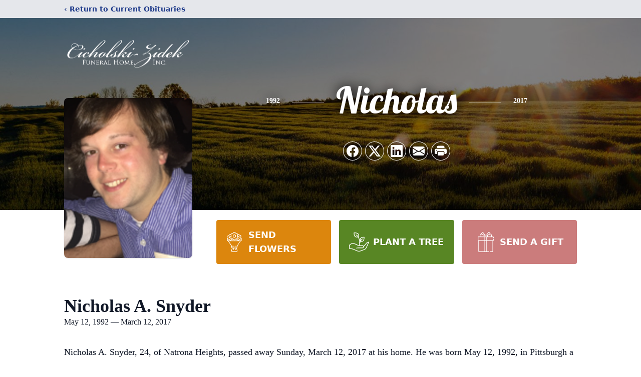

--- FILE ---
content_type: text/html; charset=utf-8
request_url: https://www.google.com/recaptcha/enterprise/anchor?ar=1&k=6LfulsopAAAAAJ0QfPu5eheDv5REyCiB7KXosw3K&co=aHR0cHM6Ly93d3cuY2ljaG9sc2tpLXppZGVrZmguY29tOjQ0Mw..&hl=en&type=image&v=PoyoqOPhxBO7pBk68S4YbpHZ&theme=light&size=invisible&badge=bottomright&anchor-ms=20000&execute-ms=30000&cb=s0d9s693u93y
body_size: 48961
content:
<!DOCTYPE HTML><html dir="ltr" lang="en"><head><meta http-equiv="Content-Type" content="text/html; charset=UTF-8">
<meta http-equiv="X-UA-Compatible" content="IE=edge">
<title>reCAPTCHA</title>
<style type="text/css">
/* cyrillic-ext */
@font-face {
  font-family: 'Roboto';
  font-style: normal;
  font-weight: 400;
  font-stretch: 100%;
  src: url(//fonts.gstatic.com/s/roboto/v48/KFO7CnqEu92Fr1ME7kSn66aGLdTylUAMa3GUBHMdazTgWw.woff2) format('woff2');
  unicode-range: U+0460-052F, U+1C80-1C8A, U+20B4, U+2DE0-2DFF, U+A640-A69F, U+FE2E-FE2F;
}
/* cyrillic */
@font-face {
  font-family: 'Roboto';
  font-style: normal;
  font-weight: 400;
  font-stretch: 100%;
  src: url(//fonts.gstatic.com/s/roboto/v48/KFO7CnqEu92Fr1ME7kSn66aGLdTylUAMa3iUBHMdazTgWw.woff2) format('woff2');
  unicode-range: U+0301, U+0400-045F, U+0490-0491, U+04B0-04B1, U+2116;
}
/* greek-ext */
@font-face {
  font-family: 'Roboto';
  font-style: normal;
  font-weight: 400;
  font-stretch: 100%;
  src: url(//fonts.gstatic.com/s/roboto/v48/KFO7CnqEu92Fr1ME7kSn66aGLdTylUAMa3CUBHMdazTgWw.woff2) format('woff2');
  unicode-range: U+1F00-1FFF;
}
/* greek */
@font-face {
  font-family: 'Roboto';
  font-style: normal;
  font-weight: 400;
  font-stretch: 100%;
  src: url(//fonts.gstatic.com/s/roboto/v48/KFO7CnqEu92Fr1ME7kSn66aGLdTylUAMa3-UBHMdazTgWw.woff2) format('woff2');
  unicode-range: U+0370-0377, U+037A-037F, U+0384-038A, U+038C, U+038E-03A1, U+03A3-03FF;
}
/* math */
@font-face {
  font-family: 'Roboto';
  font-style: normal;
  font-weight: 400;
  font-stretch: 100%;
  src: url(//fonts.gstatic.com/s/roboto/v48/KFO7CnqEu92Fr1ME7kSn66aGLdTylUAMawCUBHMdazTgWw.woff2) format('woff2');
  unicode-range: U+0302-0303, U+0305, U+0307-0308, U+0310, U+0312, U+0315, U+031A, U+0326-0327, U+032C, U+032F-0330, U+0332-0333, U+0338, U+033A, U+0346, U+034D, U+0391-03A1, U+03A3-03A9, U+03B1-03C9, U+03D1, U+03D5-03D6, U+03F0-03F1, U+03F4-03F5, U+2016-2017, U+2034-2038, U+203C, U+2040, U+2043, U+2047, U+2050, U+2057, U+205F, U+2070-2071, U+2074-208E, U+2090-209C, U+20D0-20DC, U+20E1, U+20E5-20EF, U+2100-2112, U+2114-2115, U+2117-2121, U+2123-214F, U+2190, U+2192, U+2194-21AE, U+21B0-21E5, U+21F1-21F2, U+21F4-2211, U+2213-2214, U+2216-22FF, U+2308-230B, U+2310, U+2319, U+231C-2321, U+2336-237A, U+237C, U+2395, U+239B-23B7, U+23D0, U+23DC-23E1, U+2474-2475, U+25AF, U+25B3, U+25B7, U+25BD, U+25C1, U+25CA, U+25CC, U+25FB, U+266D-266F, U+27C0-27FF, U+2900-2AFF, U+2B0E-2B11, U+2B30-2B4C, U+2BFE, U+3030, U+FF5B, U+FF5D, U+1D400-1D7FF, U+1EE00-1EEFF;
}
/* symbols */
@font-face {
  font-family: 'Roboto';
  font-style: normal;
  font-weight: 400;
  font-stretch: 100%;
  src: url(//fonts.gstatic.com/s/roboto/v48/KFO7CnqEu92Fr1ME7kSn66aGLdTylUAMaxKUBHMdazTgWw.woff2) format('woff2');
  unicode-range: U+0001-000C, U+000E-001F, U+007F-009F, U+20DD-20E0, U+20E2-20E4, U+2150-218F, U+2190, U+2192, U+2194-2199, U+21AF, U+21E6-21F0, U+21F3, U+2218-2219, U+2299, U+22C4-22C6, U+2300-243F, U+2440-244A, U+2460-24FF, U+25A0-27BF, U+2800-28FF, U+2921-2922, U+2981, U+29BF, U+29EB, U+2B00-2BFF, U+4DC0-4DFF, U+FFF9-FFFB, U+10140-1018E, U+10190-1019C, U+101A0, U+101D0-101FD, U+102E0-102FB, U+10E60-10E7E, U+1D2C0-1D2D3, U+1D2E0-1D37F, U+1F000-1F0FF, U+1F100-1F1AD, U+1F1E6-1F1FF, U+1F30D-1F30F, U+1F315, U+1F31C, U+1F31E, U+1F320-1F32C, U+1F336, U+1F378, U+1F37D, U+1F382, U+1F393-1F39F, U+1F3A7-1F3A8, U+1F3AC-1F3AF, U+1F3C2, U+1F3C4-1F3C6, U+1F3CA-1F3CE, U+1F3D4-1F3E0, U+1F3ED, U+1F3F1-1F3F3, U+1F3F5-1F3F7, U+1F408, U+1F415, U+1F41F, U+1F426, U+1F43F, U+1F441-1F442, U+1F444, U+1F446-1F449, U+1F44C-1F44E, U+1F453, U+1F46A, U+1F47D, U+1F4A3, U+1F4B0, U+1F4B3, U+1F4B9, U+1F4BB, U+1F4BF, U+1F4C8-1F4CB, U+1F4D6, U+1F4DA, U+1F4DF, U+1F4E3-1F4E6, U+1F4EA-1F4ED, U+1F4F7, U+1F4F9-1F4FB, U+1F4FD-1F4FE, U+1F503, U+1F507-1F50B, U+1F50D, U+1F512-1F513, U+1F53E-1F54A, U+1F54F-1F5FA, U+1F610, U+1F650-1F67F, U+1F687, U+1F68D, U+1F691, U+1F694, U+1F698, U+1F6AD, U+1F6B2, U+1F6B9-1F6BA, U+1F6BC, U+1F6C6-1F6CF, U+1F6D3-1F6D7, U+1F6E0-1F6EA, U+1F6F0-1F6F3, U+1F6F7-1F6FC, U+1F700-1F7FF, U+1F800-1F80B, U+1F810-1F847, U+1F850-1F859, U+1F860-1F887, U+1F890-1F8AD, U+1F8B0-1F8BB, U+1F8C0-1F8C1, U+1F900-1F90B, U+1F93B, U+1F946, U+1F984, U+1F996, U+1F9E9, U+1FA00-1FA6F, U+1FA70-1FA7C, U+1FA80-1FA89, U+1FA8F-1FAC6, U+1FACE-1FADC, U+1FADF-1FAE9, U+1FAF0-1FAF8, U+1FB00-1FBFF;
}
/* vietnamese */
@font-face {
  font-family: 'Roboto';
  font-style: normal;
  font-weight: 400;
  font-stretch: 100%;
  src: url(//fonts.gstatic.com/s/roboto/v48/KFO7CnqEu92Fr1ME7kSn66aGLdTylUAMa3OUBHMdazTgWw.woff2) format('woff2');
  unicode-range: U+0102-0103, U+0110-0111, U+0128-0129, U+0168-0169, U+01A0-01A1, U+01AF-01B0, U+0300-0301, U+0303-0304, U+0308-0309, U+0323, U+0329, U+1EA0-1EF9, U+20AB;
}
/* latin-ext */
@font-face {
  font-family: 'Roboto';
  font-style: normal;
  font-weight: 400;
  font-stretch: 100%;
  src: url(//fonts.gstatic.com/s/roboto/v48/KFO7CnqEu92Fr1ME7kSn66aGLdTylUAMa3KUBHMdazTgWw.woff2) format('woff2');
  unicode-range: U+0100-02BA, U+02BD-02C5, U+02C7-02CC, U+02CE-02D7, U+02DD-02FF, U+0304, U+0308, U+0329, U+1D00-1DBF, U+1E00-1E9F, U+1EF2-1EFF, U+2020, U+20A0-20AB, U+20AD-20C0, U+2113, U+2C60-2C7F, U+A720-A7FF;
}
/* latin */
@font-face {
  font-family: 'Roboto';
  font-style: normal;
  font-weight: 400;
  font-stretch: 100%;
  src: url(//fonts.gstatic.com/s/roboto/v48/KFO7CnqEu92Fr1ME7kSn66aGLdTylUAMa3yUBHMdazQ.woff2) format('woff2');
  unicode-range: U+0000-00FF, U+0131, U+0152-0153, U+02BB-02BC, U+02C6, U+02DA, U+02DC, U+0304, U+0308, U+0329, U+2000-206F, U+20AC, U+2122, U+2191, U+2193, U+2212, U+2215, U+FEFF, U+FFFD;
}
/* cyrillic-ext */
@font-face {
  font-family: 'Roboto';
  font-style: normal;
  font-weight: 500;
  font-stretch: 100%;
  src: url(//fonts.gstatic.com/s/roboto/v48/KFO7CnqEu92Fr1ME7kSn66aGLdTylUAMa3GUBHMdazTgWw.woff2) format('woff2');
  unicode-range: U+0460-052F, U+1C80-1C8A, U+20B4, U+2DE0-2DFF, U+A640-A69F, U+FE2E-FE2F;
}
/* cyrillic */
@font-face {
  font-family: 'Roboto';
  font-style: normal;
  font-weight: 500;
  font-stretch: 100%;
  src: url(//fonts.gstatic.com/s/roboto/v48/KFO7CnqEu92Fr1ME7kSn66aGLdTylUAMa3iUBHMdazTgWw.woff2) format('woff2');
  unicode-range: U+0301, U+0400-045F, U+0490-0491, U+04B0-04B1, U+2116;
}
/* greek-ext */
@font-face {
  font-family: 'Roboto';
  font-style: normal;
  font-weight: 500;
  font-stretch: 100%;
  src: url(//fonts.gstatic.com/s/roboto/v48/KFO7CnqEu92Fr1ME7kSn66aGLdTylUAMa3CUBHMdazTgWw.woff2) format('woff2');
  unicode-range: U+1F00-1FFF;
}
/* greek */
@font-face {
  font-family: 'Roboto';
  font-style: normal;
  font-weight: 500;
  font-stretch: 100%;
  src: url(//fonts.gstatic.com/s/roboto/v48/KFO7CnqEu92Fr1ME7kSn66aGLdTylUAMa3-UBHMdazTgWw.woff2) format('woff2');
  unicode-range: U+0370-0377, U+037A-037F, U+0384-038A, U+038C, U+038E-03A1, U+03A3-03FF;
}
/* math */
@font-face {
  font-family: 'Roboto';
  font-style: normal;
  font-weight: 500;
  font-stretch: 100%;
  src: url(//fonts.gstatic.com/s/roboto/v48/KFO7CnqEu92Fr1ME7kSn66aGLdTylUAMawCUBHMdazTgWw.woff2) format('woff2');
  unicode-range: U+0302-0303, U+0305, U+0307-0308, U+0310, U+0312, U+0315, U+031A, U+0326-0327, U+032C, U+032F-0330, U+0332-0333, U+0338, U+033A, U+0346, U+034D, U+0391-03A1, U+03A3-03A9, U+03B1-03C9, U+03D1, U+03D5-03D6, U+03F0-03F1, U+03F4-03F5, U+2016-2017, U+2034-2038, U+203C, U+2040, U+2043, U+2047, U+2050, U+2057, U+205F, U+2070-2071, U+2074-208E, U+2090-209C, U+20D0-20DC, U+20E1, U+20E5-20EF, U+2100-2112, U+2114-2115, U+2117-2121, U+2123-214F, U+2190, U+2192, U+2194-21AE, U+21B0-21E5, U+21F1-21F2, U+21F4-2211, U+2213-2214, U+2216-22FF, U+2308-230B, U+2310, U+2319, U+231C-2321, U+2336-237A, U+237C, U+2395, U+239B-23B7, U+23D0, U+23DC-23E1, U+2474-2475, U+25AF, U+25B3, U+25B7, U+25BD, U+25C1, U+25CA, U+25CC, U+25FB, U+266D-266F, U+27C0-27FF, U+2900-2AFF, U+2B0E-2B11, U+2B30-2B4C, U+2BFE, U+3030, U+FF5B, U+FF5D, U+1D400-1D7FF, U+1EE00-1EEFF;
}
/* symbols */
@font-face {
  font-family: 'Roboto';
  font-style: normal;
  font-weight: 500;
  font-stretch: 100%;
  src: url(//fonts.gstatic.com/s/roboto/v48/KFO7CnqEu92Fr1ME7kSn66aGLdTylUAMaxKUBHMdazTgWw.woff2) format('woff2');
  unicode-range: U+0001-000C, U+000E-001F, U+007F-009F, U+20DD-20E0, U+20E2-20E4, U+2150-218F, U+2190, U+2192, U+2194-2199, U+21AF, U+21E6-21F0, U+21F3, U+2218-2219, U+2299, U+22C4-22C6, U+2300-243F, U+2440-244A, U+2460-24FF, U+25A0-27BF, U+2800-28FF, U+2921-2922, U+2981, U+29BF, U+29EB, U+2B00-2BFF, U+4DC0-4DFF, U+FFF9-FFFB, U+10140-1018E, U+10190-1019C, U+101A0, U+101D0-101FD, U+102E0-102FB, U+10E60-10E7E, U+1D2C0-1D2D3, U+1D2E0-1D37F, U+1F000-1F0FF, U+1F100-1F1AD, U+1F1E6-1F1FF, U+1F30D-1F30F, U+1F315, U+1F31C, U+1F31E, U+1F320-1F32C, U+1F336, U+1F378, U+1F37D, U+1F382, U+1F393-1F39F, U+1F3A7-1F3A8, U+1F3AC-1F3AF, U+1F3C2, U+1F3C4-1F3C6, U+1F3CA-1F3CE, U+1F3D4-1F3E0, U+1F3ED, U+1F3F1-1F3F3, U+1F3F5-1F3F7, U+1F408, U+1F415, U+1F41F, U+1F426, U+1F43F, U+1F441-1F442, U+1F444, U+1F446-1F449, U+1F44C-1F44E, U+1F453, U+1F46A, U+1F47D, U+1F4A3, U+1F4B0, U+1F4B3, U+1F4B9, U+1F4BB, U+1F4BF, U+1F4C8-1F4CB, U+1F4D6, U+1F4DA, U+1F4DF, U+1F4E3-1F4E6, U+1F4EA-1F4ED, U+1F4F7, U+1F4F9-1F4FB, U+1F4FD-1F4FE, U+1F503, U+1F507-1F50B, U+1F50D, U+1F512-1F513, U+1F53E-1F54A, U+1F54F-1F5FA, U+1F610, U+1F650-1F67F, U+1F687, U+1F68D, U+1F691, U+1F694, U+1F698, U+1F6AD, U+1F6B2, U+1F6B9-1F6BA, U+1F6BC, U+1F6C6-1F6CF, U+1F6D3-1F6D7, U+1F6E0-1F6EA, U+1F6F0-1F6F3, U+1F6F7-1F6FC, U+1F700-1F7FF, U+1F800-1F80B, U+1F810-1F847, U+1F850-1F859, U+1F860-1F887, U+1F890-1F8AD, U+1F8B0-1F8BB, U+1F8C0-1F8C1, U+1F900-1F90B, U+1F93B, U+1F946, U+1F984, U+1F996, U+1F9E9, U+1FA00-1FA6F, U+1FA70-1FA7C, U+1FA80-1FA89, U+1FA8F-1FAC6, U+1FACE-1FADC, U+1FADF-1FAE9, U+1FAF0-1FAF8, U+1FB00-1FBFF;
}
/* vietnamese */
@font-face {
  font-family: 'Roboto';
  font-style: normal;
  font-weight: 500;
  font-stretch: 100%;
  src: url(//fonts.gstatic.com/s/roboto/v48/KFO7CnqEu92Fr1ME7kSn66aGLdTylUAMa3OUBHMdazTgWw.woff2) format('woff2');
  unicode-range: U+0102-0103, U+0110-0111, U+0128-0129, U+0168-0169, U+01A0-01A1, U+01AF-01B0, U+0300-0301, U+0303-0304, U+0308-0309, U+0323, U+0329, U+1EA0-1EF9, U+20AB;
}
/* latin-ext */
@font-face {
  font-family: 'Roboto';
  font-style: normal;
  font-weight: 500;
  font-stretch: 100%;
  src: url(//fonts.gstatic.com/s/roboto/v48/KFO7CnqEu92Fr1ME7kSn66aGLdTylUAMa3KUBHMdazTgWw.woff2) format('woff2');
  unicode-range: U+0100-02BA, U+02BD-02C5, U+02C7-02CC, U+02CE-02D7, U+02DD-02FF, U+0304, U+0308, U+0329, U+1D00-1DBF, U+1E00-1E9F, U+1EF2-1EFF, U+2020, U+20A0-20AB, U+20AD-20C0, U+2113, U+2C60-2C7F, U+A720-A7FF;
}
/* latin */
@font-face {
  font-family: 'Roboto';
  font-style: normal;
  font-weight: 500;
  font-stretch: 100%;
  src: url(//fonts.gstatic.com/s/roboto/v48/KFO7CnqEu92Fr1ME7kSn66aGLdTylUAMa3yUBHMdazQ.woff2) format('woff2');
  unicode-range: U+0000-00FF, U+0131, U+0152-0153, U+02BB-02BC, U+02C6, U+02DA, U+02DC, U+0304, U+0308, U+0329, U+2000-206F, U+20AC, U+2122, U+2191, U+2193, U+2212, U+2215, U+FEFF, U+FFFD;
}
/* cyrillic-ext */
@font-face {
  font-family: 'Roboto';
  font-style: normal;
  font-weight: 900;
  font-stretch: 100%;
  src: url(//fonts.gstatic.com/s/roboto/v48/KFO7CnqEu92Fr1ME7kSn66aGLdTylUAMa3GUBHMdazTgWw.woff2) format('woff2');
  unicode-range: U+0460-052F, U+1C80-1C8A, U+20B4, U+2DE0-2DFF, U+A640-A69F, U+FE2E-FE2F;
}
/* cyrillic */
@font-face {
  font-family: 'Roboto';
  font-style: normal;
  font-weight: 900;
  font-stretch: 100%;
  src: url(//fonts.gstatic.com/s/roboto/v48/KFO7CnqEu92Fr1ME7kSn66aGLdTylUAMa3iUBHMdazTgWw.woff2) format('woff2');
  unicode-range: U+0301, U+0400-045F, U+0490-0491, U+04B0-04B1, U+2116;
}
/* greek-ext */
@font-face {
  font-family: 'Roboto';
  font-style: normal;
  font-weight: 900;
  font-stretch: 100%;
  src: url(//fonts.gstatic.com/s/roboto/v48/KFO7CnqEu92Fr1ME7kSn66aGLdTylUAMa3CUBHMdazTgWw.woff2) format('woff2');
  unicode-range: U+1F00-1FFF;
}
/* greek */
@font-face {
  font-family: 'Roboto';
  font-style: normal;
  font-weight: 900;
  font-stretch: 100%;
  src: url(//fonts.gstatic.com/s/roboto/v48/KFO7CnqEu92Fr1ME7kSn66aGLdTylUAMa3-UBHMdazTgWw.woff2) format('woff2');
  unicode-range: U+0370-0377, U+037A-037F, U+0384-038A, U+038C, U+038E-03A1, U+03A3-03FF;
}
/* math */
@font-face {
  font-family: 'Roboto';
  font-style: normal;
  font-weight: 900;
  font-stretch: 100%;
  src: url(//fonts.gstatic.com/s/roboto/v48/KFO7CnqEu92Fr1ME7kSn66aGLdTylUAMawCUBHMdazTgWw.woff2) format('woff2');
  unicode-range: U+0302-0303, U+0305, U+0307-0308, U+0310, U+0312, U+0315, U+031A, U+0326-0327, U+032C, U+032F-0330, U+0332-0333, U+0338, U+033A, U+0346, U+034D, U+0391-03A1, U+03A3-03A9, U+03B1-03C9, U+03D1, U+03D5-03D6, U+03F0-03F1, U+03F4-03F5, U+2016-2017, U+2034-2038, U+203C, U+2040, U+2043, U+2047, U+2050, U+2057, U+205F, U+2070-2071, U+2074-208E, U+2090-209C, U+20D0-20DC, U+20E1, U+20E5-20EF, U+2100-2112, U+2114-2115, U+2117-2121, U+2123-214F, U+2190, U+2192, U+2194-21AE, U+21B0-21E5, U+21F1-21F2, U+21F4-2211, U+2213-2214, U+2216-22FF, U+2308-230B, U+2310, U+2319, U+231C-2321, U+2336-237A, U+237C, U+2395, U+239B-23B7, U+23D0, U+23DC-23E1, U+2474-2475, U+25AF, U+25B3, U+25B7, U+25BD, U+25C1, U+25CA, U+25CC, U+25FB, U+266D-266F, U+27C0-27FF, U+2900-2AFF, U+2B0E-2B11, U+2B30-2B4C, U+2BFE, U+3030, U+FF5B, U+FF5D, U+1D400-1D7FF, U+1EE00-1EEFF;
}
/* symbols */
@font-face {
  font-family: 'Roboto';
  font-style: normal;
  font-weight: 900;
  font-stretch: 100%;
  src: url(//fonts.gstatic.com/s/roboto/v48/KFO7CnqEu92Fr1ME7kSn66aGLdTylUAMaxKUBHMdazTgWw.woff2) format('woff2');
  unicode-range: U+0001-000C, U+000E-001F, U+007F-009F, U+20DD-20E0, U+20E2-20E4, U+2150-218F, U+2190, U+2192, U+2194-2199, U+21AF, U+21E6-21F0, U+21F3, U+2218-2219, U+2299, U+22C4-22C6, U+2300-243F, U+2440-244A, U+2460-24FF, U+25A0-27BF, U+2800-28FF, U+2921-2922, U+2981, U+29BF, U+29EB, U+2B00-2BFF, U+4DC0-4DFF, U+FFF9-FFFB, U+10140-1018E, U+10190-1019C, U+101A0, U+101D0-101FD, U+102E0-102FB, U+10E60-10E7E, U+1D2C0-1D2D3, U+1D2E0-1D37F, U+1F000-1F0FF, U+1F100-1F1AD, U+1F1E6-1F1FF, U+1F30D-1F30F, U+1F315, U+1F31C, U+1F31E, U+1F320-1F32C, U+1F336, U+1F378, U+1F37D, U+1F382, U+1F393-1F39F, U+1F3A7-1F3A8, U+1F3AC-1F3AF, U+1F3C2, U+1F3C4-1F3C6, U+1F3CA-1F3CE, U+1F3D4-1F3E0, U+1F3ED, U+1F3F1-1F3F3, U+1F3F5-1F3F7, U+1F408, U+1F415, U+1F41F, U+1F426, U+1F43F, U+1F441-1F442, U+1F444, U+1F446-1F449, U+1F44C-1F44E, U+1F453, U+1F46A, U+1F47D, U+1F4A3, U+1F4B0, U+1F4B3, U+1F4B9, U+1F4BB, U+1F4BF, U+1F4C8-1F4CB, U+1F4D6, U+1F4DA, U+1F4DF, U+1F4E3-1F4E6, U+1F4EA-1F4ED, U+1F4F7, U+1F4F9-1F4FB, U+1F4FD-1F4FE, U+1F503, U+1F507-1F50B, U+1F50D, U+1F512-1F513, U+1F53E-1F54A, U+1F54F-1F5FA, U+1F610, U+1F650-1F67F, U+1F687, U+1F68D, U+1F691, U+1F694, U+1F698, U+1F6AD, U+1F6B2, U+1F6B9-1F6BA, U+1F6BC, U+1F6C6-1F6CF, U+1F6D3-1F6D7, U+1F6E0-1F6EA, U+1F6F0-1F6F3, U+1F6F7-1F6FC, U+1F700-1F7FF, U+1F800-1F80B, U+1F810-1F847, U+1F850-1F859, U+1F860-1F887, U+1F890-1F8AD, U+1F8B0-1F8BB, U+1F8C0-1F8C1, U+1F900-1F90B, U+1F93B, U+1F946, U+1F984, U+1F996, U+1F9E9, U+1FA00-1FA6F, U+1FA70-1FA7C, U+1FA80-1FA89, U+1FA8F-1FAC6, U+1FACE-1FADC, U+1FADF-1FAE9, U+1FAF0-1FAF8, U+1FB00-1FBFF;
}
/* vietnamese */
@font-face {
  font-family: 'Roboto';
  font-style: normal;
  font-weight: 900;
  font-stretch: 100%;
  src: url(//fonts.gstatic.com/s/roboto/v48/KFO7CnqEu92Fr1ME7kSn66aGLdTylUAMa3OUBHMdazTgWw.woff2) format('woff2');
  unicode-range: U+0102-0103, U+0110-0111, U+0128-0129, U+0168-0169, U+01A0-01A1, U+01AF-01B0, U+0300-0301, U+0303-0304, U+0308-0309, U+0323, U+0329, U+1EA0-1EF9, U+20AB;
}
/* latin-ext */
@font-face {
  font-family: 'Roboto';
  font-style: normal;
  font-weight: 900;
  font-stretch: 100%;
  src: url(//fonts.gstatic.com/s/roboto/v48/KFO7CnqEu92Fr1ME7kSn66aGLdTylUAMa3KUBHMdazTgWw.woff2) format('woff2');
  unicode-range: U+0100-02BA, U+02BD-02C5, U+02C7-02CC, U+02CE-02D7, U+02DD-02FF, U+0304, U+0308, U+0329, U+1D00-1DBF, U+1E00-1E9F, U+1EF2-1EFF, U+2020, U+20A0-20AB, U+20AD-20C0, U+2113, U+2C60-2C7F, U+A720-A7FF;
}
/* latin */
@font-face {
  font-family: 'Roboto';
  font-style: normal;
  font-weight: 900;
  font-stretch: 100%;
  src: url(//fonts.gstatic.com/s/roboto/v48/KFO7CnqEu92Fr1ME7kSn66aGLdTylUAMa3yUBHMdazQ.woff2) format('woff2');
  unicode-range: U+0000-00FF, U+0131, U+0152-0153, U+02BB-02BC, U+02C6, U+02DA, U+02DC, U+0304, U+0308, U+0329, U+2000-206F, U+20AC, U+2122, U+2191, U+2193, U+2212, U+2215, U+FEFF, U+FFFD;
}

</style>
<link rel="stylesheet" type="text/css" href="https://www.gstatic.com/recaptcha/releases/PoyoqOPhxBO7pBk68S4YbpHZ/styles__ltr.css">
<script nonce="Wrfs5Z0_BhuEeSgJDeVAmg" type="text/javascript">window['__recaptcha_api'] = 'https://www.google.com/recaptcha/enterprise/';</script>
<script type="text/javascript" src="https://www.gstatic.com/recaptcha/releases/PoyoqOPhxBO7pBk68S4YbpHZ/recaptcha__en.js" nonce="Wrfs5Z0_BhuEeSgJDeVAmg">
      
    </script></head>
<body><div id="rc-anchor-alert" class="rc-anchor-alert"></div>
<input type="hidden" id="recaptcha-token" value="[base64]">
<script type="text/javascript" nonce="Wrfs5Z0_BhuEeSgJDeVAmg">
      recaptcha.anchor.Main.init("[\x22ainput\x22,[\x22bgdata\x22,\x22\x22,\[base64]/[base64]/[base64]/[base64]/[base64]/UltsKytdPUU6KEU8MjA0OD9SW2wrK109RT4+NnwxOTI6KChFJjY0NTEyKT09NTUyOTYmJk0rMTxjLmxlbmd0aCYmKGMuY2hhckNvZGVBdChNKzEpJjY0NTEyKT09NTYzMjA/[base64]/[base64]/[base64]/[base64]/[base64]/[base64]/[base64]\x22,\[base64]\\u003d\\u003d\x22,\x22w5DDgCoFRkAtwo/DtcO6A8OKIXNADMODwrzDgsKEw7FSw4zDp8KgAzPDkHVSYyMZQMOQw6Z/wrjDvlTDjMKyF8ORQcODWFh0wqxZeQFoQHFowqc1w7LDr8KKO8KKwrDDjl/ChsORAMOOw5tgw48dw4AnWFx+Qj/DoDlTfMK0wr9faCzDhMOmVl9Iw79/[base64]/HcK4wpZSw5ZwE1LChcOZwq3Cu8OuwpTDr8ObwqXDvVDCn8Klw6how7I6w5LDhlLCoxLCjjgAYMOow5Rnw6LDrgjDrVLCtSMlGFLDjkrDi0AXw50/W17CuMORw6HDrMOxwopHHMOuF8O6P8OTbMK9wpU2w7oJEcObw6A/wp/Dvlo4PsONeMOmB8KlNA3CsMK8Px/Cq8KnwqXClUTCqlUEQ8Ogwq/CoTwSeThvwqjCi8OCwp4ow682wq3CkAYmw4/Dg8OJwqgSFFLDmMKwLXNzDXDDqsKlw5Ucw5BnCcKEckzCnEI3Z8K7w7LDr2NlMGUww7bCmjd4wpUiwrvCn3bDlFdPJ8KOaWLCnMKlwr0xfi/DiRPCsT57wr/[base64]/wpLChTfCjgNaw58JwqcUAkc5w6bCnFLCmGrDgMKtw7VAw5QYQcOJw6klwpvCv8KzNFrDiMOvQsKsN8Khw6DDqMO5w5PCjzLDry0FMBnCkS9JBXnCt8ODw64swpvDq8KFwo7Djy8AwqgeEF7Dvz8SwqPDuzDDgXpjwrTDokvDhgnCpMKXw7wLIMOMK8KVw5/DksKMfV4Ew4LDv8OBEgsYfsOjdR3DpgYUw7/[base64]/DjHjClFLCojDDhHDDpsOEZlANw4DCnFnDsGcGeibCgMOgO8ONwoHCs8KcPsOfw5/DjsOZw65hSlE2F0IYWgEQw4DDnsO8wonDhGUabDgvw5/[base64]/Cp8ORw60Sc8KcCDnCksOdBz/CtcKjwrnCrTrCksOAdgtBT8O9wqXDjF8WwpzCtMKbRcO2w69hFsKvFDHCo8KswqDDuyfCgBE6wp4RZ1pTwo/CvFFow4Mbw5/CksO8w6LDm8OjTBRjw4s2wp5zGMKkOnnChhDDlDxDw7bDoMK7B8KxaWdLwqxuw73Cow8ydxEZLzlQwpvCssKNKcONwp7CnMKCKRx5IzcbCX3DoC/Do8OAcXzCicOpDcKzRMOnw4E3w7kUwo/[base64]/SGvCvD9USsKxIHhhQcOeHsKwwo7DucOBRiHCjVrDoCnCoxVkwqtHw70MC8OwwprDlTgXAlRMw5MIFQV5wrzCrW1Qw6oGw7V5wpx0K8O9TFkZwq7Dg0vCqcOVwrLChsO7woNjMALCkGsHw7DCpcO/[base64]/OHQ3fndpwoocZsOIwoLCmEZzwolgYjIVw71Lw4fCjSIyVDlNw7R5c8OwD8KZwoTDmsOJw4Z2wr7CnizDkcKnwpMSGcOsw7dSw7R2AH5vw5MZacKhOB/[base64]/[base64]/Cp33CgQMMbXvDnFXDqRIYEcO6wqw1wqRPwoEhwrNGw6dJRsK8dxnDvEsiD8KXw6B1eyQew7EFCMKbwolbwpfChcK9w7kCFMKWwpFfDsOew7zDhMK4wrXCoG9Mwo/DtA8/C8KPG8KvWMKEw4RCwrQnw6Z+S0LDv8OXD3jCksKrLGBHw4jDkSo5eTPCtcONw6cAwq0EEQQsfsOJwq/Dtk3Dq8OqU8KnWMKzLsO/b1DCo8Oxw7bDtQ8yw6LDusKcwr/DpygCwrPCisKvwqNzw41hw4HDnEQaPE3Cl8OWZMObw69fw5TDuQPCs2JDw5NYw7vCgj/[base64]/WcO/eMORw48BDcKeKHAZwqkqR8Kcwod3w6dCw73CsEhiw4DDl8O3wo3CvcKoMxwoFcOPWCfDoDfCh1tqwpzDoMKhwo7Dh2PClsK/K17DpsK9wprDrcOyZQXCkWzCklIcwpbDgsK/JsK6QsKNw51DwrLDscOswociw73CtMORwqHCvWHDnUMKEcOUwr1Ie3jCksKtwpLCnMOswofCr2zChcOCw7PClw/[base64]/CrVQ9KMKzbMOAwoPCrMOnw4bDtnHCp8KUV2Qxw6LDogrDuFnDlSvDkMKLw4F2wq/DgMORwotvSA5QGsOFRmYJwqzCl1IrQREiZMKuR8OgwonDryIrwrzDpxFgwrrDm8ONwphAwovCtnDCnmrCncKBdMKid8O/w7UdwrxZwrfCrsOYZxpNdCTChsOZw64Gw5jCqwI3wqJaC8Kbw7rDrcKQB8KTwoTDpsKNw6BDw55XAHFiw5ICHUvDlGLDt8OnBmPCiUvDq0MeJMOuwqjDj2EUwoTCpMK/PFlQw7fDt8OLWMKKLXPDngPCjzJWwolSPGnCgMOowpcdV3jDkDHDlMOFHkTDisKeBgdwD8KzBh9jwrzDrMO7QyEqw7hpQAg/w4sUDyDDssKDwqUMEcOJw7rCiMObEibCisO7w4vDgj/DtcOBw7EQw708IXjCscK1AcOEADzDtMKpTD/CjMKgw4dVcgVrw7IuTxRsbsOjw7xMwozDrMKdw54wfmDCpFk7w5MJw7YJwpJbw4oNwpTCh8OUw6NRJsKqUQjDusKbwphUwobDhk/DosOjw5gDPE5uw4HDh8Kpw79BEHRyw7zClHXCkMOqd8KYw4bCsV9bwqVLw5I5w7zClsKSw7VGaXrDhhDDsxjCvcKga8Kdw4EywrrDv8O9CC7Cg0/DnmXCv2bCnMOdAcOnWsKXKHPCvcKYwpbCosOHfsO3w57CpMO2DMKLJsOsD8O0w6llW8OOJMOswrLCj8K3wrpswoNkwqIKwoMiw7LDksKcw43CisKOWR4gIzASb1NEwpoIw7rDvMOqw7TCgR7Cm8OycxIGwp5XDxckw4JjU0jDpW/CkiI1w48gw7QPwpJvw4sEw7zDqAd+asOsw67DrTpmwqjCizfDrsKQe8KJw6PDgsKJwojDrcOiw7PDpDDCuVg/[base64]/DnkJkV8K/woXDgA1kOWRtdB9dUnNww7d+AhXDq1PDtMKsw7DClH88dmbDogUMLXTCmcOPwrk8csKjfFY7wrpBLnhTw4XCi8OZw4PCpAIBwp11Wx0HwoR7wp3ChQVXwqNnHcK6wqXClMOww6Mfw5lZLMOZworCqcK9HcOdwrHDuHPDqgnCnsKAwr/[base64]/DrmLCjAUaQsORTsOxPMKDQQBWw5UiCz3CiwvCgsOTPMKZw4fCr3tpwphPJcOVNMKXwpkReMKFZsOkBzUaw4oHUXtNTsO1wobCnSrCsmxcwrDDusOFV8OYw5DCmyTCt8K9JcOjMSYxT8KQD0lZwoUUw6Ujwox5w45/w7t7Y8O3wqZ7wqvCgsOawq99wrTDvmweUcKycMOWeMKkw4XDrHUna8KGc8KgAWvCnnnDp0fDtX1wcV3Cpzxow6XDvWPDt1BbbsOMw4TDqcO8wqDCkTI8X8OTFi9Gw7VYw4TCiD7CjsOywoYtw5PDksODQMOTL8O5RsKkQMOCwpwqQsOTNDM/ecKow5/[base64]/CssOTDsOowoggQcKMesKAw6LCsGo9OTvCv1jDokXCl8Kdw4jDhcOpwrlOw44RWUPDqCjCllTCmDXDn8Kfw5U3MMKxwox8ScKEKsOxIsO/w5zCsMKQw4xMwoRlw7PDqREJw64Pwp/ClC1QPMODSMOEw6HDvcKVQgAbwozDnhRvYBFnExTDtMKpeMK1YjIWUsOnQMKnwoXDkMOHw6LChMKyeEfCrsOmecOTw4rDsMOhV0fDmAIGw4rDisKFbSrChcO2wqrDt2rClcOKdcOxX8OYUcKGw4/CrcOPCMOkwoB3w7t8BcODwrlFwqsTSW5EwoAjw5XDisOewptPwqLClMKSwr19wobCul7DnMKNw4/DnlgUPcOTw7zCkgNkw7xaXsOPw5U0DsKVCwlXw7obRMOyHDwGw6ZTw4RvwqhnQRdzNBrDi8O9XyrCizYxw7vDisOOw6TDvVDCr0LCj8KXwp4vw4/DjzY1PMONw6J9w6HClhTCjiPDicOxw6zCvhbCmsK6wqTDonLDrMOswrHCj8OVwoDDu0YJf8Oaw4IPw4bCtMOfaWTCrMOLdW3DsA/[base64]/DsQAXw6TDocOKBEs5w5B0w4s2wrjCvMOUw7cHwro/wq3DksK+HsOCXMKdHcKQwqPDp8KLwrs4fcOaBGZ/[base64]/DmsK1Kx8ZwoZuwobDvcOMcw1FVsKOMFA5wp8Qwq3Dg2sONsKxw4tJDW5BBlleFl0Wwq8VJ8OFPcOSbzbChcO4VC/DthjDv8OXbcOuAiASfsOjwq1AO8KSKibDh8O0FMK/w7FowostPHHDjsOMb8KPElXCk8KJwogjw402wpDCkcO9w5glEkMcH8O1w7kTaMOzwoNMwpVwwrFNIcKgBHvCkcOYe8K5XsK4EAXCpcORwrjClcOCXHRYw4TDvg8lG0XCq3LDvSYnw4/Duw/[base64]/Dpi8XwrBQwqdSCcOcY3BKw7c2aMOpB0snw6k3w4rCk1U0w5J5w5RVw63DrRtpCB9KOsOwRMKIa8KcfmktZMOnwrHCscKnw5khDsKDP8KKw4fDvcOLL8ORw7PDkWM/L8KCVXYYZMKrwqxSQXfDosKGwot+bzdkwoFOZcOfwqtOQ8OewqXCtlV1eH8ywpw6wrUwGW4VVMOPJcKFIxPDhsO9wojCrV1eMcKFSVQiwpbDm8KUMcKgZcKkwphxwq7Chz4dwq4abH7Diloqw7kCJmLCicOfax1/fnjDvsOjTgXCgTvDoAZbVgsUwovDq2HCkjN5woXDoDMOwpY6wpE+C8OUw785UH/DhcKrwr54IyhuNMO3wrPDpWMYMTnDjxfCqcOZwoN+w7/DoS3DhMOHQMO6wpjCn8O+w4xdw4ZCw47CnMO5wqMMwplHwqzDrsOsNsOkfcOpYQgjbcOHwoLChMOIL8Otw7XDkwbCtsKkbibCh8KnMxIjwohDXcKud8OSI8OOC8KGwqXDuX1Mwqhkw5YcwqszwprCisKCworCjxrDlmPDhnleeMOkXcOYwoo/w4PDiRHDocOof8OIwoIkYyo2w6QKwrNhSsKGw4MpEFE1wr/[base64]/Dv8K4VmNlXV8Iw4zCn8OtcGjDmAV2wpsbw73CoMOjQsKDLcKcw7pLw6VTP8K6wo7CtsKCYzrCj0/DjTEswo7CsSRQG8KbaD4QFxxMwq3Cl8KAC0kLcT/CpMKlwo54w4jCosO7fsKTaMKWw5HCtCxsGXvDgQ06wqE/[base64]/wojDgMK5c3/DrcOGPcOFA8Odw4LCsix2e8K6wrdvGF7ChTjCvhLDqsKZwol6BWbCnsKOwqrDvjplOMOFw7vDtsKbX3HDocKWwrI3OGpkw7k0w43Dn8KUFcODw47CucKHw7MWw5ZNwodTw7nDn8KpFsO/YErDiMKJXBN+K2zCmHthKQPDt8KVVMOLwrFQw6h7w4tWwpPCqsKRwqt7w5TCosOgw7xjw7PDvMO8wrQjHMOtMsOhX8OrJHgyLSnCiMKpD8KEw4/CpMKfw7bCrEcSwqvCt0A7AF7Cu1HDlFDCnMOzBhfDjMK7LQE5w5vDj8Kowr9JYsKEw7AAwoAHwoUYFT5wS8KHwrATwqzCtEXDucK6PAjDoBXDscKYwoJpTU4uG1zCosOVL8OoYsKse8Osw4Y6wrPDisKzJ8KUwpsbCsOpEi3Dqh9Lw7/CtcODw6dQw4PCm8Khw6Qyd8KYOsKLF8KeKMOLWCvCgwoYw5kbwoHDqB0iwpLCv8KAw73Cqz83CcObw5YYSBoIw5diw6h3JcKENsK1w6jDqEMRfcKGB0LDmAYzw4NrRXvCmcKAw441woPDq8KLCXsXwq1QWUNowpd+NMOZw51DLcOTw4/CiR9zwpfDiMOcw7AZXwd+JcOhfDFpwrFON8ObwpPCt8OVw6tQwrHCmkh2w4wNwpBtSEkjAMO0VUrCuD/CjMOrw7Yrw50pw71+fGhSHcK+Kg/[base64]/CqjPCokEnwq/DhcOJw5bDnQjCpCVTO0ZCVsKfw6wTBcOCw6dHwq1SLcKJwqzDicOuw7YDw4/CmCdACA7CicOHw4xGdsO/[base64]/CocOlwqLDtMOefcOuwrcmwqTDoMKmwo1BA8OKwpLCvsKII8Opcz3DusOoDVzDvFhqbMK9wpHDhsKfT8KLT8OBwqPCvXfCvBzDlgfDuhvClcOmb2kkw5Uxw43DrsOieGnDmnfDjgAQwr/[base64]/wo7CnXUpw5XDlGPCocOsIsKAHw7DnTvDmiLCoMOCFX/Dri47woMgGFhweMOCw71nXsK8w7PChzDCqV3CrcKDw4bDlA1gw5vDjQpWDcO/wo/CtTvDnAIsw5fCiWFwwpLCtcK6PsOVbMKOw5HChX95cSHDi1pEwqRFVC/Cu0EzwoPCiMKaYkUvwqJBwrFkwo8Ww7M8AMOQWMKPwoN6wqIrTWrCg3s8HMK+wqHCjh0Pw4UYwr/Cj8OmIcKcMMOKPUIMwpw9wo/[base64]/DpCxvUcKxwoDDkAvCssO3RD/DrhNWLUFQT8KAU03CvsK/wrJOwp0Aw4QOA8KowpHDn8OzwoLDmmXCggEdAMK5fsOrM2XCh8O/OSFtRMKvRVt9NhzDr8KOwprDgXTDvMKLw4lOw7RDwqZkwqYqShLCqsOxNcK8N8OXH8OqbsKFwr9kw6IFbCEhZ1Eqw7jDtUbDgT9tw7rCj8OMUH4MEVXCoMOKP1YnFMOiN2bCscOYG1kLwqRJw67CmcKAV2PCvR7Dt8OGwrTCrsKrFT3CoXPCsmnCosOHQ2zDohsCKy/Ctzc3w7jDpcOpRhHDjhQdw7DCj8Ktw5bCi8KERn13cAgwJcKpwqRxG8OyBkJdw6Ymw5jCpRPDh8Ozw6cUGFJhwqVVw7Jpw5fClT7CncOyw4Euwpd3wqPDnEp7ZzXDsQbDpE9zO1YGa8KCw701EcOkw6XClcOsDsKlwpXCk8OLT0hWHy/ClcOKw6wRbxfDvlluMSIGR8OXDSTDkcK/w7UcHmNEYwfDo8KjCcOaKsKMwoLCj8OtDlXDvkrDtzMUw4DDlcO0RmHChwgIOWXDmHUew4o7HcOBOSHDvT3DlMKPEE4wHXLCuC0iw6k3UXMvwplbwpwlaW/CvsKnwpXChit+e8KDZMKIasKxRR8tF8K2bcKzwrA6w5jDtTxILTHDpxIDBcOVCUZ5OC4mEGgHJgfCt0/Dg3XDlRg3wp0Kw60qeMKrDgo8K8K1w67ChMOSw4nDr0d3w7ZEZ8KwZcOgTVDCgHQFw7JXHUnDtgDCvcONw7/ChQkqZBTDphsZVsOowrZoEThXV2dudW1WAHjCv3TCrcKzCDHDrQ/DghTDsRvDuRTDmCnCoC3DvcOGIcKzImXCqsOpeE02PhRqejrDhlowUAZkacKAwojDgMOOY8OWW8OOM8KrJB0hRFwqw6fCosOoGGJqw4HDs13DvMOvw53DrUvCh0Ibw6Jmwro+DMKDwrPDsU0Ew5rDs1/ChcKuCMOsw4kdEsK7diZkLMKGw49kw6TDjwrChcOEw6PDi8OEwqwVw7rDg2XDtMK4asKYw47CjcKLw4fCjjzDuHh4ckrCrDgpw7MQwqXCpjTDo8Olw5fDo2U3NcKcw5LDlMKrBsOxwooZw5fDvcOgw7PDjcO/wqbDvsOfFBAeWjAnw5ZubMOOasKIVyRgXRl8woTDmMOewpVWwpzDj2wiwrUZwr3CvgPClClawo/DiyDCtsKifA56cwbCkcKcbsOfwoA7ccKCwozChDHCscKDG8OZEzfCllQ3wrPCugnCqxQWWcKew7bDuwbCksOSHcOZK1AXAsONwqIKWQ7CvSnDsnxRZsKdMcOKw47CvSrDmcOtagXDhxDCtF0UccKhwoTCvgjDmkrClgnCjH/DilbDqBFsEmbCh8KvAMKqw5/CtsOrFCYzwqzDhcOgwqU/Tw0uMsKMw4BFKsO/w6xnw7HCosKXGVMtwoDClRErw53DgHdvwo5XwphdT3TCqMOPw4vCncKIU3PCq2fCv8K1FcOfwplpeULDlgDDu2VcbMKgw6cpU8K1OFXCrnLDu0RHwq9tcgjDgsKzw68ywpvDhx7DnDx0al9aLcO8eBwEw6t9A8OZw5Y/wp5nShkLw6EWw5jDrcKXKcKfw4jCuC/DoGkJaH/DlcKMBDsaw5XCnh/CosK3woETZRPDhsK2GHvCqsO3Mmw6S8KbWsOQw454a3zDq8O2w7DDlCTCjMOXYMKaRMKXZMOyWiUnLsKnwprDrXMLwp4MQHTDrhfDlxbCjsOuJyY3w6/Dq8OywpLCjsOnw6Y4wpMTw6kbw6JJwo4EwoTDn8Ktw5BkwpRHYW/Cs8KOwoQHwrBbwqUbD8OmRcOiw73CiMOewrAING/CtcKsw6PCjFHDrsKtw4DCosOIwp8pc8OPTMKnasO1csKOwrU5csOZKFlgw5vCmTUVw5kZw6bDu0LCkcKXe8OFRTHCtcKdwofDgCtowp4BGCYlw7Q4VMKQPMOgw6w1Jwx/[base64]/wpxKwqXCssKYHMKrEsOWE1NgwqYxacK6I2FCw6/DlRTDlEk6wolhKjXDqcKYO1tEDBvCgcKSwpkjEcKxw5/CmsO1w43DjB8NS2DClMK5woHDnFp8wqDDoMOvw4QywqTDtcOhwpXCrMK0ew04wqDChH3Dl1IYwqHCocOEwq0xEcOEw7l4K8Odwp5ZH8OYwo7CkcKJK8OhOcK+wpTCsFzDosOAwql2VMKKEcK2fMOGw5fCvMO+EMKoTy/DoTYMw55Yw7DDiMORI8OAOMOFP8OIM3QZVyPCsgDDgcK5Gilmw4cxw4XDrWNdKhDCliZsdMOrGcO7w7HDisOnwojCjCjCj3rDmHdIw5rCjgvClcOxwo/DvgXDtsO/wrt3w7tXw4kdw60SFSXCqz/[base64]/VMKxQ8K7JsOrB20/wpFgwrJ5wqkIwprDmmF1wo9IaULCiE0ZwpzDmsKXMgIRPHRzSGHDk8O+wr/[base64]/DsnMJw45ffR/[base64]/NF0hJ8Ouwo5wTsOtw7bCpMKkSMKHPcKowrYjwqvDg3rCncKsUF86AwTDlMKKCMOYwobDlsKgSCjCmTXDsUJsw4bCr8Ocw6xUw6DCl3HCqCHDgj5vcVYkFMK4VsOXacO5w5sTw7I0ODXCr0wMw6IsDwTDocK4w4cYb8KowqsSY1hqwpNbw4AEScOyPg/[base64]/w4YwwqhTJyXCrsOhw4DCl8OkGyR4w7TDicKcwrjDsBPDtEjDkWvCgsKTw49Dw5Ibw6zDvUnCghkrwooDcgTDl8KzOT7DvsKWMRjDrcKQXsKECAHDsMKyw4/CkFQ+HsO5w4nCoSJtw5hHwpXDow8/w6dsRj5VaMOnwoluw6g7w7EzDllWw6kdwpRdemwZBcORw4DDhEpBw4F4dxhMbWnDgcKIw61IbsKDKcO3DMKFH8K/w6vCqyUvw6/Cs8K+GMK4w49nJMOzDBp/KGNMwqAuwp4APcODC1jDsSQld8OgwpnDu8Kmw44EJS7Dt8OwfUxiD8KIwovCscKlw6bDq8OEwofDncOdw7rDn3oxaMOzwrEKYAQhwrLDjCfDo8O9w7/[base64]/CjsKIwp3CjG1HwpRGNVLDo8Kdw4/[base64]/IMOcTUPDr8K2Jj/Dj8O1wo7DmcOcMcKKw73DoWXCt8OpfcKiwr0nIyLDgMOAK8O7wpV4wok5wrE3D8K9fG9pwp93w6gFM8K/w47DlkgXRMOvSA5pwp3DicOiwr4ew7gVw4kfwpTDl8KHYcO/KsO9woJqwoXCjn3CkcO5GH5/[base64]/UMOPw4nDpsKKf8KMw6fDscOaw6bDtAMcZMOkwpLDusKWw4F5SGcMYsOtwp7DkhJyw4JHw5LDjlpnwqXDlUjCmMKFw5nCjMOywqLCpMOeTcO3BsOwAMOcw5N7wqxDw4xew7LCkcOsw6kvSsKpWG/[base64]/CuMObVx7Coxofwrocw7kPwrYQwpoANcOtworCgCYQTcOIOVjCrsKFdXrCqkNcfl/DqRDDmlnDqcKjwoJgwqwMMBLDrTU9wozCu8K1w4RDZ8KyUDDDuTLDgMOmwp8Fc8OWwrxjWMOzworDpsKOw7nDssKVwqVVw5YCSsOfwrUtwq3Ckx5oL8OQw7DCuQtUwpPCmcOxNhQZw4tawqPCpcKHw4gIH8KzwqQ/wp3Dr8OQKsKZF8Otw7AcDgfDucOlw5BifyzDgG3DsxEQw5vCn34zwpfClcO+NcKYPQsfwoXDkcKuIk/CvsKjIWXDr0DDrjLDiigrX8OyQcKcQ8OCwpNkw6gIwrPDpsKQwqPClTDCicOJwppJw5fDogTDpg8TKTZ7KgzCn8KFwok7CcOlwo12wq4QwpsOcsK5w6fCh8OpaG5yIsOLw4pAw5PCixZ/McO2ZH7CnsO3FMK3f8OYw7duw49LAMOUM8KgI8KRw4HDjcKcw4PCnsO6FzDCjcOtwrkWw4TDlXRawohyw7HDgSYZwrXCiXtiwqTDkcKXKAYGM8KzwqxEK0rDi3HDlsKYwrI9woTDpXvDoMK3woMCQ1ZUwoIFw7nDmMK/YsK9w5fDiMOjw6Fnw57CpMOqw6oSKcKMw6cDw4nCsl45LQ1Fw5fCllN6w4PClcKSc8KUwrJ5V8KIbsOww48UwprDq8K/[base64]/CnEPChsKWe8KYPA4mdB09w7DCm8Oyw7Fcwqdcw5pywohiAlZ8MEkBw67Crklse8OjworCl8OlJyHDpcK8Tn4pwqViI8OUwp7DvMOIw6FWClItwoxVVcK/[base64]/UsKEwqcWOEAxwpkXw6fDk8K0wo5FTXjDn1rDqcK4w4sowodMwr7DsQJ8WsKuPTMpwpjCkg/DrcKsw51cwqLDu8KzDH9POMONwoPDvMOrIsOaw7x+w78nw4QcC8ODw4fCu8O8w4DCtsOvwqELLMOhNlnCnTBiwptiw5RRBMKACH9QNDHCn8KbYQFTL0F/[base64]/DsMOywroawrHDk2TDlh8AwpPCvz/[base64]/wqllF8OcCzALw5HCp8OyV8KDw5PCuEHDpWsbXQgLbU/DssKvwqrCvF08WMOnW8O+wrfDscONA8O3w60/CsOXwq9/wqFXwqvCmsKLIcKTwrHDh8KbKMOEw7nDh8Obw4XDmlHDt21Kw7tNIcKBworDg8K/asKkwprDh8O8ejQGw43DisKMB8KZdsKpwrItS8K6OMKqw4ode8Kya21swrbCqcKYVxNVUMKPworCp0t1aTTDmcOdCcORHywQeTXDv8KLO2BzcGRsEcOmAwDDmsO6S8K3CsOxwobDmcOeRTTCimRMwqrCk8OYwrLCgsKHQxfCqAPCjcKbwqxCd0HDmsKtw7/[base64]/wqFgd8Orw4oadMOFP8Kyw5bDlhnCqMOBwrjCoyZNwqTDuFrCi8OgNMO1w4LCqD86w41ZRsKbw7haIhbCvBRfMMORwrPDmcKPw4rCpBkpwq0fFXbCuiXCtHTDg8OHYh44w4/Dk8Olw5HDtcKawonClsOaARHDvcKSw5/DtWEywrvCj2fDvcOHU8KiwpHDlcKCeCjDoWPCoMKRI8Kxw6bChFx+w6DCk8O7w7hTI8KLGk3ClsOha1FTw7/CkARsRcOKwoN+XMK0wqlSwqlKw5A+woA3fMKAw6bCgsKJwr/DncKjNh3DrmDDsFTCnhYRwpjCgys4RcKOw4YgQcOgBD0JMiJqIMOmwpLDiMKawqXCscKIcsO5DH8ZOcKIelcDwo/DnMO4wpPCksOfw5BYw6kFCsO9wqXClCXClmcow5l6w59pwovCg0smIRJswqZ5w5HCtMKGSXAgasOSw4YhAFRWw7Ijw5MjVFF8woPDuWHDoVhNUsKIdD/CjMOXDABUAE/Dh8OUwoXCo1cvXMOhwqfCsS92VmTCoQ7ClmkfwrA0HMKPw43DmMKeKSpVw67CtS3Dk0FYwpwJw6TCmF5Abh8Uwp/CtMKWKsOfUxvCoAnDlsKuwr3CqzxdY8OjbWrDrhTCrMKpwqVkGxzCssKbSEAGGFfDksO4woRlw6rDqsO/wq7CmcOiwrjCgg/[base64]/[base64]/DmsKywppRf0LDnyPDqcKIPD11w4IPwrlXw4pXw5fCusO1ZcOMw6zDusOodCswwocGw58DY8O4LF1Fw417wpPCtcKffitUDcOVwqzCj8OlwonCnTQBJcKZEsKdYxA3WE7Crm0yw4rDg8Ogwr/CncK8w4zCgcK8wrg5wrLDpxBowokgFD5vdMKnwo/DvAjCmSDChTdkw4jCrsOeAQLCijVmeXnCjEHCn2wOwokqw6LCmMKQw5/DnVzDgsKmw5jDsMOow5N2acKlM8OZHjsvPFcsfMKRw7NWwo96woQsw6Icw6xhwq8gw53DisO6LxRVwrlKbATDnsK3AcKVw6vCm8O4JsOpNz/DgnvCrsOjXyLCsMOhwrjCu8OPUsOYMMOVP8KWQTbDmsKwaSkMwoNaA8OKw40kwqrCr8KKPihdwrIwYcKlZcKNNDjDkjDDh8KvPsO6ccOxVsKYEn5Tw6ERwos5w7pmfMOIw5TCqEDDnsOzw57CkMK+wq/CsMKDw6zCsMKgw7/DnUxgUHNoSsKuwpZIP3jCmg7Cui/CnMKHH8KNw4sZV8KTJ8KSVcK1TmlvJcOPPAt4KBzCmCTDphlPBsOJw5HDnMOAw4ABF0zDrl0Hwq/DgCDChl1RwqvDocKEDyLCnUPCtsOkN2zDj2jDqcOsM8KNZMKTw5DDqMKywr4bw5XCgcO+XCXCnz7CrnvCvWNpw7zDpBRWbGoUWsO8WcKBwobCo8K+D8Oowqk0EsOywrHCj8KAw6rDpsKewprDsybChhDDq1J9Hg/[base64]/Cg8OBwox7RMKGwovCojjChsKPwrzCmSp1wpNGw7nCrsK5w7jCtWLDiBQpwo7CusOEw7YSwp/[base64]/S2zClEZUacKLwrxow7RhwobCrsO1w5PCrsKQAMOGTkvDt8OYwrnCpF9BwpcXV8Klw5pKQ8K/GwjDtxDClioEJcKXXFDDhsK+wpnCjzXDnyTChcKJZ3ZDwp7DmijDn23CqT11H8KNSMOreGHDhMKHw6jDgsKqYEjCsTM6VcOLMcKWwoxaw6HDgMO+OsKdwrfCii3CrSnCrEM3SMKYTyUKw6/[base64]/[base64]/DoBItwpgwwpdew6rDjAhBRsKVw7/DlcOoQQhTQcKLw5Z2w57Cmlg1wrvDhcO3wpnCm8KwwojClMK1FcK9wpRGwp8ow751w5vCmxwIw6fCshzCr2bDhDcNQ8OQwrFcw4FcE8OFw5HDsMOEUm7DvhsrLCDCrsO+LsKgwqnDlgfCkUYaYsKBw65jw75fKSk8w5rDsMKefcO+XcK/wp0qwobDpmPDrsKnKC/CpFzCk8Owwr9NFyXDkWNqwr9Lw4UAKAbDisOZw7xtClTCgsOlaALDngY0wp3ChBrCg1LDphkEwqrDvVHDjCR8KEhvw4HCngPCrsKKUSNRd8KPIXTCosKlw4HCtCrDh8KCQnZNw4YTwp0ReS/CqmvDucOJw7dhw4rChQrDuCQgwrrDkSF+CXoQwr8pwpjDiMOQw6g0w7daY8OeWnkYZyJZdybCtcKzwqchwrJlwqnDvcOtaMOdecK2GjjClivDg8K/QjU8EVJDw4FUB07Dv8KIGcKfw7bDuhDCucOZwoXCi8Kjwr3Du2TCqcKXSRbDpcKuwqDCqsKYw7HDusOpHgrCn2zDpMOVw4jCjcO1T8KVw7jDnxgVLjNGWMOkU0pkDcOaMsObL2FUwrLCrcOUbMKuQ2Y7wprDkms3wp46JsK5worCqVUSw7ooJMOxw6HCgcOsw5/[base64]/wp3DlMO5w47Ck8KSw5h3FW5dU0LCsA96WcKke3vDhsKTaTp2YMOmwpEeFBcxdsOuw6XDnBnDpcK1fsOTasO6HsK8w4BAdCc2C340awZywqnDqxl3DCRhw5Ruw5ADw5/DlSIBQTpMGWrCmcKGwp1LUjwFA8OMwqLDgy/DucOiVVHDpjprSTlMwpLCrwoxw5YAZ0jChMO2wp3Cok/CvQbDjzQcw6zDgcOGw5k8w7RUXkrCuMK+w4rDq8OlS8OoP8Oaw4Rtw7ErVSbDo8Kcwo/[base64]/DvlHDt8KiwpnDnk7DoEnDiA0WZSQbaxEpdsKLwrxOwrsILCYjw5HCjxpDw57CqWNzwo4vLmrCllAvw4/CtcO5w5NCDiTCnEvDgcOeDsK5woTCnz8FZsOlwo7DpMKocGIDwrDDtcOJT8OgwqjDrA7Cn34rUMKowpvDk8KxfsKfwqxkw5oNV0PCqcKzNwNjPTvDl1vDjcOWwo7Ch8Ojw4HCrMOtbcKrwp3DuxvDoR3DhGoswpfDocK/YMKfJMK4JmlSwpUmwqw0VjzDrxZww6PDlCrCl0YswpnDnjzDmltfw6jDsXUaw5Esw7PDuyPCnzk/[base64]/DtMOtQGY8acKaw6fDisOKw7EJIn8dwqBlem/ClALDgMOUw7vCg8KuDMKlaknDsCgqwogLw4ZYwqPCowzDr8OjTxbDpV7DgsKZwqrDgjbDi0vCtMOYw7xZPCjCvDACw6lgwqxfw5NEcMO2VQ1Sw5zCr8KOw6bCqx/[base64]/CoxbChWFwQMOWYcKQwrvCh8KIwozCs8O8UwzCnMOHZTPDiDpBaUpUwqpNwqYRw4XCosKqwobCkcKJwpEqYDTDvWxUw5/CoMKVaSJJw7xfw5t/w5zCksOMw4zDvMOvJxJkwq8XwocYfRbDuMKAwrUOwpxpw6w8RUbCs8KsCBp7ECHCkMOET8OAw7TCk8O+NMKew5x7HcKhwr0iwq7CnsK1EkFawr58w5Ndw6Unw6bDuMKfc8K3wrRhdyjCl2xBw6wycxEqwooswr/DhMOPwqDDg8K8w4AJwoJ7OEDDgMKuwovDq3/CtMOENcKVw4DCmMKpCMKIFMO1WhzDscKrFlnDqcKzHsO5WHrDucO6LcOSwolwXMKBwqbCmHJswrw9YSwFwpHDoH/DscOqwpLDnMKDNz9/wr7DtMO8wojCvl3CgiEewpNeScOtTsOqwovCjcKmwpTCiR/ClMO/[base64]/DisOKBMKaw4QlXMKlERLCtMOXFyEjesKfOy8xw4FoRcKYfCjDlMOWwpvCmRlwacKQQDUiwqAKwq7Ct8OZF8K/f8OVw71Swq/DgMKAwrvDlnEAGcOAwqpdwrnDqWwyw4/DtwHCs8OBwq4nwpDCny/[base64]/[base64]/w6wdw5nCvsK2dg/CisOFZcOaf8KBScO2ScO7HMOawp3CiyV+wo1aW8OSKcO7w4tew5JeXsOXQMK8VcKrK8OEw4s2O2fClGLDv8OvwoHDm8OlbsKZwqvCtsKow6J0dMKiAsOvwrUowqFyw414wpF/[base64]/CoWx4OmzDqAzCqcOCw5vCisKNwr46aMOiBMK9wpfDkXvConfClE7DiAXDmFHCjcOfw4U8wpJ3w6JcWgfCtcKZwr3Dq8Kkw6LCnWPDgsKfw6FsOjI8wpsmw5gFZh/[base64]/ChMK0w6dyV8O4UcOKwqYMwoTCkDLDm8OMw6LDiMKIwpgtf8OFw4gDKcOaworCmsKswrhfKMKTwqV2wq/Cl3DCp8KDwphwHcKqXXRqwpXCosK4H8KlRlFlYMOMw7hHc8KQecKLw6MKA2EzScK/QcKkwromS8OuecOww64Iw5jDnRLDvsObw7nCp0XDm8OzJVLCpsKPMsKrFcO6w5rDmD1xLMK/wonDo8KFCcOOwoELw5DCvR4tw6A/Y8K4w47CtMOVQ8KZalrCgEk+XBBOEgbCqxrCqcKzQ3I/wqjDiD5fwozDtMOMw5vCsMO2DmDDvjHCqSjDlmpsGMO4MgwHwo3CisOKJ8OtBkcCbMO+w6I6w4jCmMOILcK9X3TDrivDsMK8E8O+IsK3w7gYwqPCjQ0RGcKbw5YPw5p0w4xgwodyw6cQwqbDkMKGWXfDhWpwUAXDlFLCni9uWiEfwpMGw4DDqcO3wqwBRcK0Bml/NcOHF8KWdsKiwoUmwrFrR8KZJkJyw5/CucOiwoLCrAxsBj/DjlgkL8ODXkHCqXXDiy/CqMKoc8Okw7vCo8ORAMOSS27CmMOQwql6w7MmX8O6woHDvjTCt8KmTABTwpFDwqzCkR7CrxDCuDYiwpBKJTTCvMOgwrvDrMKmT8Oqw6XDpiTDjBxObR/CgkgBQ39Two/[base64]/w5HCisOew6zDi8ONSj/[base64]/Cqy55VDnDqSHCrXjDg8OPLMO8wp8Sfy3CmBbDoQHCnwbDrFg4wqJQwqBFw5fChSDDkGXCqMO6fSjCn3TDtMKtGMKMJVt1FmbCm0Y+wpTDo8KDw6TCkMOQwrXDiz/CpmTDhy3DhDHDjcOTUsKEwod1wrZBcDx+w7HCqjxyw4h1FHpPw4J2NsKMEwvCp1dOwrl2WcK8LMKcwoMfw6/Dp8ObeMOvccOFAngUw67DhsKbYmpIQsKGwp43wr3CvQvDqn7Dn8K5wo8QJEMNZlEawohew4Ulw6hNwqBvMGYUPGrCnA4Mwop7wqtbw7/[base64]/CncOUUsKlF8KWU8OGwqxVw5bCkG8pw5wYV8O8w77Cn8OJdhQew6bCgcOpUMKqcmYbwoBqUsOiwqxxDMKLD8OfwrI/w7rCrHMxD8K0HMKKG0DDrMO8ZsORw6zCjhENNS9qDEoGXA8Uw47DoydzQsKQw5PDicOqw73DtsOaS8K4wp3DpcOww6TDrQpjd8OhbxnDiMORw6Yjw6zDoMO0OcKGZjnDkgHCgmJmw5PCisK7w5BRLmMKGcOcPFrCvMKhwqDCvHg0XMKXV3/Dvnd1wrzDhsKCakPDllZbwpHCtw3CtHdyBWfDlSMlQ1wFaMKywrDDviTDlMKRUWMHwqZvwonCukgZQMKCPRnDoSoBwrfCo1cCHMOlw5/[base64]/DscO2wq0owrvDhsOuUnhCYcK8w4bDrFDDpzjDkDTCrMKxGTBkGU8ie1UAw5I8w4VZwoXDmMKywpVHw5vDlAbCpWDDrhJpAMOpFBphWMKIHsKpwqnCvMK+VUgYw5vDj8KMwphVw4PCtsO5V2LCo8KdZjnCnztgwqFTX8Kie05yw6Mgwpccwq/[base64]/DkwDDsDAFf1dYwpwCwoDDkMOjwosRwq7CvwjCiMOyMsO5w5LDrcO1Ux3CozPDmsOGwoodcgcRw6gwwoBSwoLCinzDn3IxGcKOKnwUwpY\\u003d\x22],null,[\x22conf\x22,null,\x226LfulsopAAAAAJ0QfPu5eheDv5REyCiB7KXosw3K\x22,0,null,null,null,1,[21,125,63,73,95,87,41,43,42,83,102,105,109,121],[1017145,449],0,null,null,null,null,0,null,0,null,700,1,null,0,\[base64]/76lBhmnigkZhAoZnOKMAhmv8xEZ\x22,0,0,null,null,1,null,0,0,null,null,null,0],\x22https://www.cicholski-zidekfh.com:443\x22,null,[3,1,1],null,null,null,1,3600,[\x22https://www.google.com/intl/en/policies/privacy/\x22,\x22https://www.google.com/intl/en/policies/terms/\x22],\x22k1jiBmPbTq2Nh3PZAZQvbiVlGD6eAsRLbYjZiCW1/nk\\u003d\x22,1,0,null,1,1769130483812,0,0,[84,48],null,[72,221],\x22RC-ecuaYItyxq2xFw\x22,null,null,null,null,null,\x220dAFcWeA4w6NGKNbNknbFepP_BbYPUWMrL182kMRVXPz3-PvtpVi26TLB58NF4tdg74o-zlMdRYDg1w5ag6vGupZUnFynLyJY2dQ\x22,1769213283669]");
    </script></body></html>